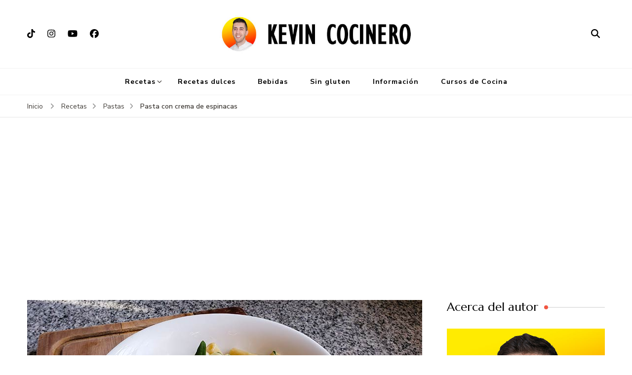

--- FILE ---
content_type: text/html; charset=UTF-8
request_url: https://kevincocinero.com/pasta-con-crema-de-espinacas/
body_size: 25836
content:
    <!DOCTYPE html>
    <html lang="es-AR">
    <head  >
	    <meta charset="UTF-8">
    <meta name="viewport" content="width=device-width, initial-scale=1">
    <link rel="profile" href="http://gmpg.org/xfn/11">
    <meta name='robots' content='index, follow, max-image-preview:large, max-snippet:-1, max-video-preview:-1' />

	<!-- This site is optimized with the Yoast SEO plugin v25.7 - https://yoast.com/wordpress/plugins/seo/ -->
	<title>Pasta con crema de espinacas - Kevin Cocinero</title>
	<meta name="description" content="Te enseño a preparar pasta con crema de espinacas en pocos paso y de forma rápida y simple. Cocina apta para todos." />
	<link rel="canonical" href="https://kevincocinero.com/pasta-con-crema-de-espinacas/" />
	<meta property="og:locale" content="es_ES" />
	<meta property="og:type" content="article" />
	<meta property="og:title" content="Pasta con crema de espinacas - Kevin Cocinero" />
	<meta property="og:description" content="Te enseño a preparar pasta con crema de espinacas en pocos paso y de forma rápida y simple. Cocina apta para todos." />
	<meta property="og:url" content="https://kevincocinero.com/pasta-con-crema-de-espinacas/" />
	<meta property="og:site_name" content="Kevin Cocinero" />
	<meta property="article:published_time" content="2022-10-23T02:26:17+00:00" />
	<meta property="article:modified_time" content="2024-08-15T23:58:53+00:00" />
	<meta property="og:image" content="https://kevincocinero.com/wp-content/uploads/2022/10/pasta-crema-espinaca.jpg" />
	<meta property="og:image:width" content="800" />
	<meta property="og:image:height" content="450" />
	<meta property="og:image:type" content="image/jpeg" />
	<meta name="author" content="Kevin Beron" />
	<meta name="twitter:card" content="summary_large_image" />
	<meta name="twitter:label1" content="Escrito por" />
	<meta name="twitter:data1" content="Kevin Beron" />
	<meta name="twitter:label2" content="Tiempo de lectura" />
	<meta name="twitter:data2" content="3 minutos" />
	<!-- / Yoast SEO plugin. -->


<link rel='dns-prefetch' href='//fonts.googleapis.com' />
<link rel="alternate" type="application/rss+xml" title="Kevin Cocinero &raquo; Feed" href="https://kevincocinero.com/feed/" />
<link rel="alternate" type="application/rss+xml" title="Kevin Cocinero &raquo; RSS de los comentarios" href="https://kevincocinero.com/comments/feed/" />
<link rel="alternate" title="oEmbed (JSON)" type="application/json+oembed" href="https://kevincocinero.com/wp-json/oembed/1.0/embed?url=https%3A%2F%2Fkevincocinero.com%2Fpasta-con-crema-de-espinacas%2F" />
<link rel="alternate" title="oEmbed (XML)" type="text/xml+oembed" href="https://kevincocinero.com/wp-json/oembed/1.0/embed?url=https%3A%2F%2Fkevincocinero.com%2Fpasta-con-crema-de-espinacas%2F&#038;format=xml" />
<style id='wp-img-auto-sizes-contain-inline-css' type='text/css'>
img:is([sizes=auto i],[sizes^="auto," i]){contain-intrinsic-size:3000px 1500px}
/*# sourceURL=wp-img-auto-sizes-contain-inline-css */
</style>
<style id='wp-emoji-styles-inline-css' type='text/css'>

	img.wp-smiley, img.emoji {
		display: inline !important;
		border: none !important;
		box-shadow: none !important;
		height: 1em !important;
		width: 1em !important;
		margin: 0 0.07em !important;
		vertical-align: -0.1em !important;
		background: none !important;
		padding: 0 !important;
	}
/*# sourceURL=wp-emoji-styles-inline-css */
</style>
<link rel='stylesheet' id='wp-block-library-css' href='https://kevincocinero.com/wp-includes/css/dist/block-library/style.min.css?ver=6.9' type='text/css' media='all' />
<style id='wp-block-group-inline-css' type='text/css'>
.wp-block-group{box-sizing:border-box}:where(.wp-block-group.wp-block-group-is-layout-constrained){position:relative}
/*# sourceURL=https://kevincocinero.com/wp-includes/blocks/group/style.min.css */
</style>
<style id='wp-block-social-links-inline-css' type='text/css'>
.wp-block-social-links{background:none;box-sizing:border-box;margin-left:0;padding-left:0;padding-right:0;text-indent:0}.wp-block-social-links .wp-social-link a,.wp-block-social-links .wp-social-link a:hover{border-bottom:0;box-shadow:none;text-decoration:none}.wp-block-social-links .wp-social-link svg{height:1em;width:1em}.wp-block-social-links .wp-social-link span:not(.screen-reader-text){font-size:.65em;margin-left:.5em;margin-right:.5em}.wp-block-social-links.has-small-icon-size{font-size:16px}.wp-block-social-links,.wp-block-social-links.has-normal-icon-size{font-size:24px}.wp-block-social-links.has-large-icon-size{font-size:36px}.wp-block-social-links.has-huge-icon-size{font-size:48px}.wp-block-social-links.aligncenter{display:flex;justify-content:center}.wp-block-social-links.alignright{justify-content:flex-end}.wp-block-social-link{border-radius:9999px;display:block}@media not (prefers-reduced-motion){.wp-block-social-link{transition:transform .1s ease}}.wp-block-social-link{height:auto}.wp-block-social-link a{align-items:center;display:flex;line-height:0}.wp-block-social-link:hover{transform:scale(1.1)}.wp-block-social-links .wp-block-social-link.wp-social-link{display:inline-block;margin:0;padding:0}.wp-block-social-links .wp-block-social-link.wp-social-link .wp-block-social-link-anchor,.wp-block-social-links .wp-block-social-link.wp-social-link .wp-block-social-link-anchor svg,.wp-block-social-links .wp-block-social-link.wp-social-link .wp-block-social-link-anchor:active,.wp-block-social-links .wp-block-social-link.wp-social-link .wp-block-social-link-anchor:hover,.wp-block-social-links .wp-block-social-link.wp-social-link .wp-block-social-link-anchor:visited{color:currentColor;fill:currentColor}:where(.wp-block-social-links:not(.is-style-logos-only)) .wp-social-link{background-color:#f0f0f0;color:#444}:where(.wp-block-social-links:not(.is-style-logos-only)) .wp-social-link-amazon{background-color:#f90;color:#fff}:where(.wp-block-social-links:not(.is-style-logos-only)) .wp-social-link-bandcamp{background-color:#1ea0c3;color:#fff}:where(.wp-block-social-links:not(.is-style-logos-only)) .wp-social-link-behance{background-color:#0757fe;color:#fff}:where(.wp-block-social-links:not(.is-style-logos-only)) .wp-social-link-bluesky{background-color:#0a7aff;color:#fff}:where(.wp-block-social-links:not(.is-style-logos-only)) .wp-social-link-codepen{background-color:#1e1f26;color:#fff}:where(.wp-block-social-links:not(.is-style-logos-only)) .wp-social-link-deviantart{background-color:#02e49b;color:#fff}:where(.wp-block-social-links:not(.is-style-logos-only)) .wp-social-link-discord{background-color:#5865f2;color:#fff}:where(.wp-block-social-links:not(.is-style-logos-only)) .wp-social-link-dribbble{background-color:#e94c89;color:#fff}:where(.wp-block-social-links:not(.is-style-logos-only)) .wp-social-link-dropbox{background-color:#4280ff;color:#fff}:where(.wp-block-social-links:not(.is-style-logos-only)) .wp-social-link-etsy{background-color:#f45800;color:#fff}:where(.wp-block-social-links:not(.is-style-logos-only)) .wp-social-link-facebook{background-color:#0866ff;color:#fff}:where(.wp-block-social-links:not(.is-style-logos-only)) .wp-social-link-fivehundredpx{background-color:#000;color:#fff}:where(.wp-block-social-links:not(.is-style-logos-only)) .wp-social-link-flickr{background-color:#0461dd;color:#fff}:where(.wp-block-social-links:not(.is-style-logos-only)) .wp-social-link-foursquare{background-color:#e65678;color:#fff}:where(.wp-block-social-links:not(.is-style-logos-only)) .wp-social-link-github{background-color:#24292d;color:#fff}:where(.wp-block-social-links:not(.is-style-logos-only)) .wp-social-link-goodreads{background-color:#eceadd;color:#382110}:where(.wp-block-social-links:not(.is-style-logos-only)) .wp-social-link-google{background-color:#ea4434;color:#fff}:where(.wp-block-social-links:not(.is-style-logos-only)) .wp-social-link-gravatar{background-color:#1d4fc4;color:#fff}:where(.wp-block-social-links:not(.is-style-logos-only)) .wp-social-link-instagram{background-color:#f00075;color:#fff}:where(.wp-block-social-links:not(.is-style-logos-only)) .wp-social-link-lastfm{background-color:#e21b24;color:#fff}:where(.wp-block-social-links:not(.is-style-logos-only)) .wp-social-link-linkedin{background-color:#0d66c2;color:#fff}:where(.wp-block-social-links:not(.is-style-logos-only)) .wp-social-link-mastodon{background-color:#3288d4;color:#fff}:where(.wp-block-social-links:not(.is-style-logos-only)) .wp-social-link-medium{background-color:#000;color:#fff}:where(.wp-block-social-links:not(.is-style-logos-only)) .wp-social-link-meetup{background-color:#f6405f;color:#fff}:where(.wp-block-social-links:not(.is-style-logos-only)) .wp-social-link-patreon{background-color:#000;color:#fff}:where(.wp-block-social-links:not(.is-style-logos-only)) .wp-social-link-pinterest{background-color:#e60122;color:#fff}:where(.wp-block-social-links:not(.is-style-logos-only)) .wp-social-link-pocket{background-color:#ef4155;color:#fff}:where(.wp-block-social-links:not(.is-style-logos-only)) .wp-social-link-reddit{background-color:#ff4500;color:#fff}:where(.wp-block-social-links:not(.is-style-logos-only)) .wp-social-link-skype{background-color:#0478d7;color:#fff}:where(.wp-block-social-links:not(.is-style-logos-only)) .wp-social-link-snapchat{background-color:#fefc00;color:#fff;stroke:#000}:where(.wp-block-social-links:not(.is-style-logos-only)) .wp-social-link-soundcloud{background-color:#ff5600;color:#fff}:where(.wp-block-social-links:not(.is-style-logos-only)) .wp-social-link-spotify{background-color:#1bd760;color:#fff}:where(.wp-block-social-links:not(.is-style-logos-only)) .wp-social-link-telegram{background-color:#2aabee;color:#fff}:where(.wp-block-social-links:not(.is-style-logos-only)) .wp-social-link-threads{background-color:#000;color:#fff}:where(.wp-block-social-links:not(.is-style-logos-only)) .wp-social-link-tiktok{background-color:#000;color:#fff}:where(.wp-block-social-links:not(.is-style-logos-only)) .wp-social-link-tumblr{background-color:#011835;color:#fff}:where(.wp-block-social-links:not(.is-style-logos-only)) .wp-social-link-twitch{background-color:#6440a4;color:#fff}:where(.wp-block-social-links:not(.is-style-logos-only)) .wp-social-link-twitter{background-color:#1da1f2;color:#fff}:where(.wp-block-social-links:not(.is-style-logos-only)) .wp-social-link-vimeo{background-color:#1eb7ea;color:#fff}:where(.wp-block-social-links:not(.is-style-logos-only)) .wp-social-link-vk{background-color:#4680c2;color:#fff}:where(.wp-block-social-links:not(.is-style-logos-only)) .wp-social-link-wordpress{background-color:#3499cd;color:#fff}:where(.wp-block-social-links:not(.is-style-logos-only)) .wp-social-link-whatsapp{background-color:#25d366;color:#fff}:where(.wp-block-social-links:not(.is-style-logos-only)) .wp-social-link-x{background-color:#000;color:#fff}:where(.wp-block-social-links:not(.is-style-logos-only)) .wp-social-link-yelp{background-color:#d32422;color:#fff}:where(.wp-block-social-links:not(.is-style-logos-only)) .wp-social-link-youtube{background-color:red;color:#fff}:where(.wp-block-social-links.is-style-logos-only) .wp-social-link{background:none}:where(.wp-block-social-links.is-style-logos-only) .wp-social-link svg{height:1.25em;width:1.25em}:where(.wp-block-social-links.is-style-logos-only) .wp-social-link-amazon{color:#f90}:where(.wp-block-social-links.is-style-logos-only) .wp-social-link-bandcamp{color:#1ea0c3}:where(.wp-block-social-links.is-style-logos-only) .wp-social-link-behance{color:#0757fe}:where(.wp-block-social-links.is-style-logos-only) .wp-social-link-bluesky{color:#0a7aff}:where(.wp-block-social-links.is-style-logos-only) .wp-social-link-codepen{color:#1e1f26}:where(.wp-block-social-links.is-style-logos-only) .wp-social-link-deviantart{color:#02e49b}:where(.wp-block-social-links.is-style-logos-only) .wp-social-link-discord{color:#5865f2}:where(.wp-block-social-links.is-style-logos-only) .wp-social-link-dribbble{color:#e94c89}:where(.wp-block-social-links.is-style-logos-only) .wp-social-link-dropbox{color:#4280ff}:where(.wp-block-social-links.is-style-logos-only) .wp-social-link-etsy{color:#f45800}:where(.wp-block-social-links.is-style-logos-only) .wp-social-link-facebook{color:#0866ff}:where(.wp-block-social-links.is-style-logos-only) .wp-social-link-fivehundredpx{color:#000}:where(.wp-block-social-links.is-style-logos-only) .wp-social-link-flickr{color:#0461dd}:where(.wp-block-social-links.is-style-logos-only) .wp-social-link-foursquare{color:#e65678}:where(.wp-block-social-links.is-style-logos-only) .wp-social-link-github{color:#24292d}:where(.wp-block-social-links.is-style-logos-only) .wp-social-link-goodreads{color:#382110}:where(.wp-block-social-links.is-style-logos-only) .wp-social-link-google{color:#ea4434}:where(.wp-block-social-links.is-style-logos-only) .wp-social-link-gravatar{color:#1d4fc4}:where(.wp-block-social-links.is-style-logos-only) .wp-social-link-instagram{color:#f00075}:where(.wp-block-social-links.is-style-logos-only) .wp-social-link-lastfm{color:#e21b24}:where(.wp-block-social-links.is-style-logos-only) .wp-social-link-linkedin{color:#0d66c2}:where(.wp-block-social-links.is-style-logos-only) .wp-social-link-mastodon{color:#3288d4}:where(.wp-block-social-links.is-style-logos-only) .wp-social-link-medium{color:#000}:where(.wp-block-social-links.is-style-logos-only) .wp-social-link-meetup{color:#f6405f}:where(.wp-block-social-links.is-style-logos-only) .wp-social-link-patreon{color:#000}:where(.wp-block-social-links.is-style-logos-only) .wp-social-link-pinterest{color:#e60122}:where(.wp-block-social-links.is-style-logos-only) .wp-social-link-pocket{color:#ef4155}:where(.wp-block-social-links.is-style-logos-only) .wp-social-link-reddit{color:#ff4500}:where(.wp-block-social-links.is-style-logos-only) .wp-social-link-skype{color:#0478d7}:where(.wp-block-social-links.is-style-logos-only) .wp-social-link-snapchat{color:#fff;stroke:#000}:where(.wp-block-social-links.is-style-logos-only) .wp-social-link-soundcloud{color:#ff5600}:where(.wp-block-social-links.is-style-logos-only) .wp-social-link-spotify{color:#1bd760}:where(.wp-block-social-links.is-style-logos-only) .wp-social-link-telegram{color:#2aabee}:where(.wp-block-social-links.is-style-logos-only) .wp-social-link-threads{color:#000}:where(.wp-block-social-links.is-style-logos-only) .wp-social-link-tiktok{color:#000}:where(.wp-block-social-links.is-style-logos-only) .wp-social-link-tumblr{color:#011835}:where(.wp-block-social-links.is-style-logos-only) .wp-social-link-twitch{color:#6440a4}:where(.wp-block-social-links.is-style-logos-only) .wp-social-link-twitter{color:#1da1f2}:where(.wp-block-social-links.is-style-logos-only) .wp-social-link-vimeo{color:#1eb7ea}:where(.wp-block-social-links.is-style-logos-only) .wp-social-link-vk{color:#4680c2}:where(.wp-block-social-links.is-style-logos-only) .wp-social-link-whatsapp{color:#25d366}:where(.wp-block-social-links.is-style-logos-only) .wp-social-link-wordpress{color:#3499cd}:where(.wp-block-social-links.is-style-logos-only) .wp-social-link-x{color:#000}:where(.wp-block-social-links.is-style-logos-only) .wp-social-link-yelp{color:#d32422}:where(.wp-block-social-links.is-style-logos-only) .wp-social-link-youtube{color:red}.wp-block-social-links.is-style-pill-shape .wp-social-link{width:auto}:root :where(.wp-block-social-links .wp-social-link a){padding:.25em}:root :where(.wp-block-social-links.is-style-logos-only .wp-social-link a){padding:0}:root :where(.wp-block-social-links.is-style-pill-shape .wp-social-link a){padding-left:.6666666667em;padding-right:.6666666667em}.wp-block-social-links:not(.has-icon-color):not(.has-icon-background-color) .wp-social-link-snapchat .wp-block-social-link-label{color:#000}
/*# sourceURL=https://kevincocinero.com/wp-includes/blocks/social-links/style.min.css */
</style>
<style id='global-styles-inline-css' type='text/css'>
:root{--wp--preset--aspect-ratio--square: 1;--wp--preset--aspect-ratio--4-3: 4/3;--wp--preset--aspect-ratio--3-4: 3/4;--wp--preset--aspect-ratio--3-2: 3/2;--wp--preset--aspect-ratio--2-3: 2/3;--wp--preset--aspect-ratio--16-9: 16/9;--wp--preset--aspect-ratio--9-16: 9/16;--wp--preset--color--black: #000000;--wp--preset--color--cyan-bluish-gray: #abb8c3;--wp--preset--color--white: #ffffff;--wp--preset--color--pale-pink: #f78da7;--wp--preset--color--vivid-red: #cf2e2e;--wp--preset--color--luminous-vivid-orange: #ff6900;--wp--preset--color--luminous-vivid-amber: #fcb900;--wp--preset--color--light-green-cyan: #7bdcb5;--wp--preset--color--vivid-green-cyan: #00d084;--wp--preset--color--pale-cyan-blue: #8ed1fc;--wp--preset--color--vivid-cyan-blue: #0693e3;--wp--preset--color--vivid-purple: #9b51e0;--wp--preset--gradient--vivid-cyan-blue-to-vivid-purple: linear-gradient(135deg,rgb(6,147,227) 0%,rgb(155,81,224) 100%);--wp--preset--gradient--light-green-cyan-to-vivid-green-cyan: linear-gradient(135deg,rgb(122,220,180) 0%,rgb(0,208,130) 100%);--wp--preset--gradient--luminous-vivid-amber-to-luminous-vivid-orange: linear-gradient(135deg,rgb(252,185,0) 0%,rgb(255,105,0) 100%);--wp--preset--gradient--luminous-vivid-orange-to-vivid-red: linear-gradient(135deg,rgb(255,105,0) 0%,rgb(207,46,46) 100%);--wp--preset--gradient--very-light-gray-to-cyan-bluish-gray: linear-gradient(135deg,rgb(238,238,238) 0%,rgb(169,184,195) 100%);--wp--preset--gradient--cool-to-warm-spectrum: linear-gradient(135deg,rgb(74,234,220) 0%,rgb(151,120,209) 20%,rgb(207,42,186) 40%,rgb(238,44,130) 60%,rgb(251,105,98) 80%,rgb(254,248,76) 100%);--wp--preset--gradient--blush-light-purple: linear-gradient(135deg,rgb(255,206,236) 0%,rgb(152,150,240) 100%);--wp--preset--gradient--blush-bordeaux: linear-gradient(135deg,rgb(254,205,165) 0%,rgb(254,45,45) 50%,rgb(107,0,62) 100%);--wp--preset--gradient--luminous-dusk: linear-gradient(135deg,rgb(255,203,112) 0%,rgb(199,81,192) 50%,rgb(65,88,208) 100%);--wp--preset--gradient--pale-ocean: linear-gradient(135deg,rgb(255,245,203) 0%,rgb(182,227,212) 50%,rgb(51,167,181) 100%);--wp--preset--gradient--electric-grass: linear-gradient(135deg,rgb(202,248,128) 0%,rgb(113,206,126) 100%);--wp--preset--gradient--midnight: linear-gradient(135deg,rgb(2,3,129) 0%,rgb(40,116,252) 100%);--wp--preset--font-size--small: 13px;--wp--preset--font-size--medium: 20px;--wp--preset--font-size--large: 36px;--wp--preset--font-size--x-large: 42px;--wp--preset--spacing--20: 0.44rem;--wp--preset--spacing--30: 0.67rem;--wp--preset--spacing--40: 1rem;--wp--preset--spacing--50: 1.5rem;--wp--preset--spacing--60: 2.25rem;--wp--preset--spacing--70: 3.38rem;--wp--preset--spacing--80: 5.06rem;--wp--preset--shadow--natural: 6px 6px 9px rgba(0, 0, 0, 0.2);--wp--preset--shadow--deep: 12px 12px 50px rgba(0, 0, 0, 0.4);--wp--preset--shadow--sharp: 6px 6px 0px rgba(0, 0, 0, 0.2);--wp--preset--shadow--outlined: 6px 6px 0px -3px rgb(255, 255, 255), 6px 6px rgb(0, 0, 0);--wp--preset--shadow--crisp: 6px 6px 0px rgb(0, 0, 0);}:where(.is-layout-flex){gap: 0.5em;}:where(.is-layout-grid){gap: 0.5em;}body .is-layout-flex{display: flex;}.is-layout-flex{flex-wrap: wrap;align-items: center;}.is-layout-flex > :is(*, div){margin: 0;}body .is-layout-grid{display: grid;}.is-layout-grid > :is(*, div){margin: 0;}:where(.wp-block-columns.is-layout-flex){gap: 2em;}:where(.wp-block-columns.is-layout-grid){gap: 2em;}:where(.wp-block-post-template.is-layout-flex){gap: 1.25em;}:where(.wp-block-post-template.is-layout-grid){gap: 1.25em;}.has-black-color{color: var(--wp--preset--color--black) !important;}.has-cyan-bluish-gray-color{color: var(--wp--preset--color--cyan-bluish-gray) !important;}.has-white-color{color: var(--wp--preset--color--white) !important;}.has-pale-pink-color{color: var(--wp--preset--color--pale-pink) !important;}.has-vivid-red-color{color: var(--wp--preset--color--vivid-red) !important;}.has-luminous-vivid-orange-color{color: var(--wp--preset--color--luminous-vivid-orange) !important;}.has-luminous-vivid-amber-color{color: var(--wp--preset--color--luminous-vivid-amber) !important;}.has-light-green-cyan-color{color: var(--wp--preset--color--light-green-cyan) !important;}.has-vivid-green-cyan-color{color: var(--wp--preset--color--vivid-green-cyan) !important;}.has-pale-cyan-blue-color{color: var(--wp--preset--color--pale-cyan-blue) !important;}.has-vivid-cyan-blue-color{color: var(--wp--preset--color--vivid-cyan-blue) !important;}.has-vivid-purple-color{color: var(--wp--preset--color--vivid-purple) !important;}.has-black-background-color{background-color: var(--wp--preset--color--black) !important;}.has-cyan-bluish-gray-background-color{background-color: var(--wp--preset--color--cyan-bluish-gray) !important;}.has-white-background-color{background-color: var(--wp--preset--color--white) !important;}.has-pale-pink-background-color{background-color: var(--wp--preset--color--pale-pink) !important;}.has-vivid-red-background-color{background-color: var(--wp--preset--color--vivid-red) !important;}.has-luminous-vivid-orange-background-color{background-color: var(--wp--preset--color--luminous-vivid-orange) !important;}.has-luminous-vivid-amber-background-color{background-color: var(--wp--preset--color--luminous-vivid-amber) !important;}.has-light-green-cyan-background-color{background-color: var(--wp--preset--color--light-green-cyan) !important;}.has-vivid-green-cyan-background-color{background-color: var(--wp--preset--color--vivid-green-cyan) !important;}.has-pale-cyan-blue-background-color{background-color: var(--wp--preset--color--pale-cyan-blue) !important;}.has-vivid-cyan-blue-background-color{background-color: var(--wp--preset--color--vivid-cyan-blue) !important;}.has-vivid-purple-background-color{background-color: var(--wp--preset--color--vivid-purple) !important;}.has-black-border-color{border-color: var(--wp--preset--color--black) !important;}.has-cyan-bluish-gray-border-color{border-color: var(--wp--preset--color--cyan-bluish-gray) !important;}.has-white-border-color{border-color: var(--wp--preset--color--white) !important;}.has-pale-pink-border-color{border-color: var(--wp--preset--color--pale-pink) !important;}.has-vivid-red-border-color{border-color: var(--wp--preset--color--vivid-red) !important;}.has-luminous-vivid-orange-border-color{border-color: var(--wp--preset--color--luminous-vivid-orange) !important;}.has-luminous-vivid-amber-border-color{border-color: var(--wp--preset--color--luminous-vivid-amber) !important;}.has-light-green-cyan-border-color{border-color: var(--wp--preset--color--light-green-cyan) !important;}.has-vivid-green-cyan-border-color{border-color: var(--wp--preset--color--vivid-green-cyan) !important;}.has-pale-cyan-blue-border-color{border-color: var(--wp--preset--color--pale-cyan-blue) !important;}.has-vivid-cyan-blue-border-color{border-color: var(--wp--preset--color--vivid-cyan-blue) !important;}.has-vivid-purple-border-color{border-color: var(--wp--preset--color--vivid-purple) !important;}.has-vivid-cyan-blue-to-vivid-purple-gradient-background{background: var(--wp--preset--gradient--vivid-cyan-blue-to-vivid-purple) !important;}.has-light-green-cyan-to-vivid-green-cyan-gradient-background{background: var(--wp--preset--gradient--light-green-cyan-to-vivid-green-cyan) !important;}.has-luminous-vivid-amber-to-luminous-vivid-orange-gradient-background{background: var(--wp--preset--gradient--luminous-vivid-amber-to-luminous-vivid-orange) !important;}.has-luminous-vivid-orange-to-vivid-red-gradient-background{background: var(--wp--preset--gradient--luminous-vivid-orange-to-vivid-red) !important;}.has-very-light-gray-to-cyan-bluish-gray-gradient-background{background: var(--wp--preset--gradient--very-light-gray-to-cyan-bluish-gray) !important;}.has-cool-to-warm-spectrum-gradient-background{background: var(--wp--preset--gradient--cool-to-warm-spectrum) !important;}.has-blush-light-purple-gradient-background{background: var(--wp--preset--gradient--blush-light-purple) !important;}.has-blush-bordeaux-gradient-background{background: var(--wp--preset--gradient--blush-bordeaux) !important;}.has-luminous-dusk-gradient-background{background: var(--wp--preset--gradient--luminous-dusk) !important;}.has-pale-ocean-gradient-background{background: var(--wp--preset--gradient--pale-ocean) !important;}.has-electric-grass-gradient-background{background: var(--wp--preset--gradient--electric-grass) !important;}.has-midnight-gradient-background{background: var(--wp--preset--gradient--midnight) !important;}.has-small-font-size{font-size: var(--wp--preset--font-size--small) !important;}.has-medium-font-size{font-size: var(--wp--preset--font-size--medium) !important;}.has-large-font-size{font-size: var(--wp--preset--font-size--large) !important;}.has-x-large-font-size{font-size: var(--wp--preset--font-size--x-large) !important;}
/*# sourceURL=global-styles-inline-css */
</style>

<style id='classic-theme-styles-inline-css' type='text/css'>
/*! This file is auto-generated */
.wp-block-button__link{color:#fff;background-color:#32373c;border-radius:9999px;box-shadow:none;text-decoration:none;padding:calc(.667em + 2px) calc(1.333em + 2px);font-size:1.125em}.wp-block-file__button{background:#32373c;color:#fff;text-decoration:none}
/*# sourceURL=/wp-includes/css/classic-themes.min.css */
</style>
<link rel='stylesheet' id='blossomthemes-toolkit-css' href='https://kevincocinero.com/wp-content/plugins/blossomthemes-toolkit/public/css/blossomthemes-toolkit-public.min.css?ver=2.2.7' type='text/css' media='all' />
<link rel='stylesheet' id='contact-form-7-css' href='https://kevincocinero.com/wp-content/plugins/contact-form-7/includes/css/styles.css?ver=6.1.1' type='text/css' media='all' />
<link rel='stylesheet' id='yasrcss-css' href='https://kevincocinero.com/wp-content/plugins/yet-another-stars-rating/includes/css/yasr.css?ver=3.4.15' type='text/css' media='all' />
<style id='yasrcss-inline-css' type='text/css'>

            .yasr-star-rating {
                background-image: url('https://kevincocinero.com/wp-content/plugins/yet-another-stars-rating/includes/img/star_2.svg');
            }
            .yasr-star-rating .yasr-star-value {
                background: url('https://kevincocinero.com/wp-content/plugins/yet-another-stars-rating/includes/img/star_3.svg') ;
            }
/*# sourceURL=yasrcss-inline-css */
</style>
<link rel='stylesheet' id='owl-carousel-css' href='https://kevincocinero.com/wp-content/themes/blossom-recipe/css/owl.carousel.min.css?ver=2.3.4' type='text/css' media='all' />
<link rel='stylesheet' id='animate-css' href='https://kevincocinero.com/wp-content/themes/blossom-recipe/css/animate.min.css?ver=3.5.2' type='text/css' media='all' />
<link rel='stylesheet' id='blossom-recipe-google-fonts-css' href='https://fonts.googleapis.com/css?family=Nunito+Sans%3A300%2C300i%2C400%2C400i%2C600%2C600i%2C700%2C700i%2C800%2C800i%7CMarcellus%3A&#038;subset=latin%2Clatin-ext' type='text/css' media='all' />
<link rel='stylesheet' id='blossom-recipe-css' href='https://kevincocinero.com/wp-content/themes/blossom-recipe/style.css?ver=1.3.0' type='text/css' media='all' />
<script type="text/javascript" src="https://kevincocinero.com/wp-includes/js/jquery/jquery.min.js?ver=3.7.1" id="jquery-core-js"></script>
<script type="text/javascript" src="https://kevincocinero.com/wp-includes/js/jquery/jquery-migrate.min.js?ver=3.4.1" id="jquery-migrate-js"></script>
<link rel="https://api.w.org/" href="https://kevincocinero.com/wp-json/" /><link rel="alternate" title="JSON" type="application/json" href="https://kevincocinero.com/wp-json/wp/v2/posts/1267" /><link rel="EditURI" type="application/rsd+xml" title="RSD" href="https://kevincocinero.com/xmlrpc.php?rsd" />
<meta name="generator" content="WordPress 6.9" />
<link rel='shortlink' href='https://kevincocinero.com/?p=1267' />
		<!-- Custom Logo: hide header text -->
		<style id="custom-logo-css" type="text/css">
			.site-title, .site-description {
				position: absolute;
				clip-path: inset(50%);
			}
		</style>
		<!-- HFCM by 99 Robots - Snippet # 1: Analytics -->
<!-- Global site tag (gtag.js) - Google Analytics -->
<script async src="https://www.googletagmanager.com/gtag/js?id=G-SPYJLQHBN9"></script>
<script>
  window.dataLayer = window.dataLayer || [];
  function gtag(){dataLayer.push(arguments);}
  gtag('js', new Date());

  gtag('config', 'G-SPYJLQHBN9');
</script>
<!-- /end HFCM by 99 Robots -->
<!-- HFCM by 99 Robots - Snippet # 2: adsense -->
<script async src="https://pagead2.googlesyndication.com/pagead/js/adsbygoogle.js?client=ca-pub-8248479536185850"
     crossorigin="anonymous"></script>
<!-- /end HFCM by 99 Robots -->
<meta name="generator" content="Elementor 3.31.2; features: additional_custom_breakpoints, e_element_cache; settings: css_print_method-external, google_font-enabled, font_display-swap">


<script type="application/ld+json" class="saswp-schema-markup-output">
[{"@context":"https:\/\/schema.org\/","@type":"VideoObject","@id":"https:\/\/kevincocinero.com\/pasta-con-crema-de-espinacas\/#videoobject","url":"https:\/\/kevincocinero.com\/pasta-con-crema-de-espinacas\/","headline":"Pasta con crema de espinacas","datePublished":"2022-10-22T23:26:17-03:00","dateModified":"2024-08-15T20:58:53-03:00","description":"Te ense\u00f1o a preparar pasta con crema de espinacas en pocos paso y de forma r\u00e1pida y simple. Cocina apta para todos.","transcript":"Hola a todos, hoy vamos a preparar pasta con crema de espinacas,\u00a0una receta simple pero con buen sabor. Una de las ventajas principales de este plato es que es f\u00e1cil de hacer y lo podemos cocinar en aproximadamente 10 minutos, de principio a fin. La crema de espinacas la vamos a realizar al mismo tiempo que los fideos, por lo tanto el plato tardar\u00e1 el tiempo que lleve cocinarse la pasta. Te invito a que cocines esta receta que es super sencilla y te aseguro que, como muchas recetas con pasta, te va a sacar de un apuro un d\u00eda que no tengas mucho tiempo de cocinar, adem\u00e1s de ser riqu\u00edsima.  Ingredientes     \t120 grs de pasta   \tHojas de espinaca a gusto   \t1 cucharada de crema de leche   \tQueso mozzarella   \tSal, pimienta    C\u00f3mo hacer pasta con crema de espinaca    Receta paso a paso     \tEn una olla con agua hirviendo y sal gruesa vamos a poner la pasta que nosotros nos guste, en mi caso voy a utilizar penne rigate.   \tMientras tanto tengo un pu\u00f1ado de espinaca verde de Nueva Zelanda (ese es el nombre de la variedad, puedes utilizar cualquier tipo de espinacas), la vamos a cortar en pedacitos no muy chiquitos, acu\u00e9rdate que la espinaca cuando la cocinamos se va a achicar m\u00e1s.   \tEn una sart\u00e9n un chorrito de aceite de oliva ponemos a cocinar la espinaca, le agregamos sal y pimienta.   \tEl paso siguiente es agregar un chorrito apenitas de agua de cocci\u00f3n y ahora s\u00ed vamos con una cucharada de crema.\u00a0 Lo cocinamos a fuego medio-bajo y el mismo calor va a hacer que la crema se derrita y se integre bien con la espinaca. Va a empezar a tomar un color medio verdoso.   \tPara cuando la crema romper hervor la pasta deber\u00eda estar ya casi lista, as\u00ed que vamos a agregar un poquitito m\u00e1s de la agua y cocci\u00f3n escurrimos la pasta y la agregamos a la sart\u00e9n.\u00a0Mezclamos bien con la crema para que se impregne la pasta y \u00e9sta pueda tomar el sabor de la crema.   \tAhora vamos con el ingrediente final, queso muzzarella en trozos. Lo agregamos a la sart\u00e9n mezclamos un poquitito m\u00e1s y ya estamos listo para servir.    Te felicito, preparaste tremenda pasta con crema de espinacas, una comida riqu\u00edsima que te recomiendo que pruebes, as\u00ed bien calentita. Yo la decor\u00e9 con una hojita de espinaca y con el queso todo derretido queda un espect\u00e1culo.  Explorando variantes de la crema  La identidad de este plato se basa enteramente en la crema que acompa\u00f1a a la pasta, y \u00e9sta misma se puede ajustar dependiendo de los gustos del cocinero.    Por ejemplo, la espinaca se puede procesar f\u00e1cil y r\u00e1pidamente con una licuadora de mano para obtener una crema m\u00e1s homog\u00e9nea. Tambi\u00e9n se puede hacer uso de distintas hojas verdes, como la acelga o el perejil, para combinar sabores y brindarle un gusto m\u00e1s complejo.    Si la crema queda muy l\u00edquida para tu gusto, la puedes dejar cocinando a fuego bajo, revolviendo constantemente para reducir el contenido l\u00edquido y lograr un mayor espesor. Recuerda siempre de probar la comida con una peque\u00f1a cuchara para ajustar los niveles de sal y pimienta a gusto. A veces creemos que hemos agregado suficiente sal, y luego de servir la comida a la mesa nos damos cuenta que ha faltado un poco m\u00e1s.","name":"Pasta con crema de espinacas","uploadDate":"2022-10-22T23:26:17-03:00","thumbnailUrl":"https:\/\/kevincocinero.com\/wp-content\/uploads\/2022\/10\/pasta-crema-espinaca-150x150.jpg","author":{"@type":"Person","name":"Kevin Beron","url":"https:\/\/kevincocinero.com\/author\/kevin\/","sameAs":["https:\/\/kevincocinero.com"]},"contentUrl":"https:\/\/www.youtube.com\/embed\/GoQvrWDHRHU","embedUrl":"https:\/\/www.youtube.com\/embed\/GoQvrWDHRHU"},

{"@context":"https:\/\/schema.org\/","@type":"Recipe","@id":"https:\/\/kevincocinero.com\/pasta-con-crema-de-espinacas\/#recipe","url":"https:\/\/kevincocinero.com\/pasta-con-crema-de-espinacas\/","name":"Pasta con crema de espinacas","description":"Hola a todos, hoy vamos a preparar pasta con crema de espinacas,\u00a0una receta simple pero con buen sabor. Una de las ventajas principales de este plato es que es f\u00e1cil de hacerly lo podemos cocinar en aproximadamente 10 minutos, de principio a fin. La crema de espinacas la vamos a realizar al mismo tiempo que los fideos, por lo tanto el plato tardar\u00e1 el tiempo que lleve cocinarse la pasta. Te invito a que cocines esta receta que es super sencilla y te aseguro que te va a sacar de un apuro un d\u00eda que no tengas mucho tiempo de","prepTime":"PT10M","cookTime":"PT30M","totalTime":"PT40M","keywords":"Pasta con crema de espinacas","recipeYield":"4","recipeCategory":"Pastas","recipeCuisine":"Argentina","recipeIngredient":["120 grs de pasta","Hojas de espinaca a gusto","1 cucharada de crema de leche","Queso mozzarella","Sal, pimienta",""],"recipeInstructions":[{"@type":"HowToStep","text":"En una olla con agua hirviendo y sal gruesa vamos a poner la pasta que nosotros nos guste, en mi caso voy a utilizar penne rigate."},{"@type":"HowToStep","text":"Mientras tanto tengo un pu\u00f1ado de espinaca verde de Nueva Zelanda (ese es el nombre de la variedad, puedes utilizar cualquier tipo de espinacas), la vamos a cortar en pedacitos no muy chiquitos, acu\u00e9rdate que la espinaca cuando la cocinamos se va a achicar m\u00e1s."},{"@type":"HowToStep","text":"En una sart\u00e9n un chorrito de aceite de oliva ponemos a cocinar la espinaca, le agregamos sal y pimienta."},{"@type":"HowToStep","text":"El paso siguiente es agregar un chorrito apenitas de agua de cocci\u00f3n y ahora s\u00ed vamos con una cucharada de crema.\u00a0 Lo cocinamos a fuego medio-bajo y el mismo calor va a hacer que la crema se derrita y se integre bien con la espinaca. Va a empezar a tomar un color medio verdoso."},{"@type":"HowToStep","text":"Para cuando la crema romper hervor la pasta deber\u00eda estar ya casi lista, as\u00ed que vamos a agregar un poquitito m\u00e1s de la agua y cocci\u00f3n escurrimos la pasta y la agregamos a la sart\u00e9n.\u00a0Mezclamos bien con la crema para que se impregne la pasta y \u00e9sta pueda tomar el sabor de la crema."},{"@type":"HowToStep","text":"Ahora vamos con el ingrediente final, queso muzzarella en trozos. Lo agregamos a la sart\u00e9n mezclamos un poquitito m\u00e1s y ya estamos listo para servir."},{"@type":"HowToStep","text":""}],"datePublished":"2022-10-22T00:00:00Z","dateModified":"2022-12-15T00:00:00Z","mainEntity":{"@type":"WebPage","@id":"https:\/\/kevincocinero.com\/pasta-con-crema-de-espinacas\/","publisher":{"@type":"Organization","logo":{"@type":"ImageObject","url":"https:\/\/kevincocinero.com\/wp-content\/uploads\/2022\/06\/logo-web.jpg","width":"600","height":"120"},"name":"Kevin Cocinero"}},"image":{"@type":"ImageObject","url":"https:\/\/kevincocinero.com\/wp-content\/uploads\/2022\/10\/pasta-crema-espinaca.jpg","height":"800","width":"450"},"author":{"@type":"Person","name":"Kevin Beron","description":"","url":"https:\/\/kevincocinero.com","image":{"@type":"ImageObject","url":"https:\/\/secure.gravatar.com\/avatar\/8705149a54a2b913ff1a784e183cf732?s=96&d=mm&r=g","height":"96","width":"96"}},"review":[]}]
</script>

			<style>
				.e-con.e-parent:nth-of-type(n+4):not(.e-lazyloaded):not(.e-no-lazyload),
				.e-con.e-parent:nth-of-type(n+4):not(.e-lazyloaded):not(.e-no-lazyload) * {
					background-image: none !important;
				}
				@media screen and (max-height: 1024px) {
					.e-con.e-parent:nth-of-type(n+3):not(.e-lazyloaded):not(.e-no-lazyload),
					.e-con.e-parent:nth-of-type(n+3):not(.e-lazyloaded):not(.e-no-lazyload) * {
						background-image: none !important;
					}
				}
				@media screen and (max-height: 640px) {
					.e-con.e-parent:nth-of-type(n+2):not(.e-lazyloaded):not(.e-no-lazyload),
					.e-con.e-parent:nth-of-type(n+2):not(.e-lazyloaded):not(.e-no-lazyload) * {
						background-image: none !important;
					}
				}
			</style>
			<link rel="icon" href="https://kevincocinero.com/wp-content/uploads/2022/10/cropped-cropped-k-favicon-black-32x32.png" sizes="32x32" />
<link rel="icon" href="https://kevincocinero.com/wp-content/uploads/2022/10/cropped-cropped-k-favicon-black-192x192.png" sizes="192x192" />
<link rel="apple-touch-icon" href="https://kevincocinero.com/wp-content/uploads/2022/10/cropped-cropped-k-favicon-black-180x180.png" />
<meta name="msapplication-TileImage" content="https://kevincocinero.com/wp-content/uploads/2022/10/cropped-cropped-k-favicon-black-270x270.png" />
<link rel='stylesheet' id='Dancing-Script-css' href='https://kevincocinero.com/wp-content/plugins/blossomthemes-toolkit/public/css/dancing-script.min.css?ver=1.0.0' type='text/css' media='all' />
</head>

<body class="wp-singular post-template-default single single-post postid-1267 single-format-standard wp-custom-logo wp-theme-blossom-recipe underline rightsidebar elementor-default elementor-kit-1484"  >

    <div id="page" class="site"><a aria-label="saltar al contenido" class="skip-link" href="#content">Saltar al contenido</a>
    
    <header id="masthead" class="site-header header-one"  >
        <div class="main-header">
            <div class="container">
                <div class="header-social-icons">    <ul class="social-icon-list">
                    <li>
                <a href="https://www.tiktok.com/@kev.cocinero" target="_blank" rel="nofollow noopener">
                    <i class="fab fa-tiktok"></i>
                </a>
            </li>          
                        <li>
                <a href="https://www.instagram.com/kev.cocinero/" target="_blank" rel="nofollow noopener">
                    <i class="fab fa-instagram"></i>
                </a>
            </li>          
                        <li>
                <a href="https://www.youtube.com/channel/UCyCbUHzzPuROaGKM_G_fUQw" target="_blank" rel="nofollow noopener">
                    <i class="fab fa-youtube"></i>
                </a>
            </li>          
                        <li>
                <a href="https://www.facebook.com/cocinerokevin/" target="_blank" rel="nofollow noopener">
                    <i class="fab fa-facebook"></i>
                </a>
            </li>          
                </ul>
        </div>                <div class="search-wrap">    <div class="header-search">
        <button aria-label="formulario de búsqueda abierta" class="search-btn" data-toggle-target=".search-modal" data-toggle-body-class="showing-search-modal" data-set-focus=".search-modal .search-field" aria-expanded="false"><span>Buscar</span><i class="fas fa-search"></i></button>
            <div class="header-search-form search-modal cover-modal" data-modal-target-string=".search-modal">
        <div class="header-search-inner-wrap">
            <form role="search" method="get" class="search-form" action="https://kevincocinero.com/"><span class="screen-reader-text">Buscar por:</span><label>¿Qué estas buscando?</label><input type="search" class="search-field" placeholder="Introducí palabras clave..." value="" name="s" /></label><input type="submit" id="submit-field" class="search-submit" value="Buscar" /></form> 
            <button aria-label="formulario de búsqueda cerrado" class="close" data-toggle-target=".search-modal" data-toggle-body-class="showing-search-modal" data-set-focus=".search-modal .search-field" aria-expanded="false"></button>
        </div>
    </div>
        </div>
    </div>                        <div class="site-branding"  >
    		<a href="https://kevincocinero.com/" class="custom-logo-link" rel="home"><img fetchpriority="high" width="600" height="120" src="https://kevincocinero.com/wp-content/uploads/2022/06/logo-web.jpg" class="custom-logo" alt="Kevin Cocinero" decoding="async" srcset="https://kevincocinero.com/wp-content/uploads/2022/06/logo-web.jpg 600w, https://kevincocinero.com/wp-content/uploads/2022/06/logo-web-300x60.jpg 300w, https://kevincocinero.com/wp-content/uploads/2022/06/logo-web-400x80.jpg 400w" sizes="(max-width: 600px) 100vw, 600px" /></a><div class="site-title-wrap">                    <p class="site-title" ><a href="https://kevincocinero.com/" rel="home" >Kevin Cocinero</a></p>
                                    <p class="site-description" >Te enseño recetas fáciles y tips de cocina</p>
                </div>    	</div>    
                </div>
        </div><!-- .main-header -->
        <div class="nav-wrap">
            <div class="container">
                	<nav id="site-navigation" class="main-navigation"  >
		<button class="toggle-button" data-toggle-target=".main-menu-modal" data-toggle-body-class="showing-main-menu-modal" aria-expanded="false" data-set-focus=".close-main-nav-toggle">
            <span class="toggle-bar"></span>
            <span class="toggle-bar"></span>
            <span class="toggle-bar"></span>
        </button>
        <div class="primary-menu-list main-menu-modal cover-modal" data-modal-target-string=".main-menu-modal">
            <button class="close close-main-nav-toggle" data-toggle-target=".main-menu-modal" data-toggle-body-class="showing-main-menu-modal" aria-expanded="false" data-set-focus=".main-menu-modal"></button>
            <div class="mobile-menu" aria-label="Dispositivos móviles">
                <div class="menu-principal-container"><ul id="primary-menu" class="nav-menu main-menu-modal"><li id="menu-item-983" class="menu-item menu-item-type-taxonomy menu-item-object-category current-post-ancestor current-menu-parent current-post-parent menu-item-has-children menu-item-983"><a href="https://kevincocinero.com/recetas/">Recetas</a>
<ul class="sub-menu">
	<li id="menu-item-1459" class="menu-item menu-item-type-taxonomy menu-item-object-category menu-item-1459"><a href="https://kevincocinero.com/recetas/arroz/">Arroz</a></li>
	<li id="menu-item-984" class="menu-item menu-item-type-taxonomy menu-item-object-category menu-item-984"><a href="https://kevincocinero.com/recetas/carnes/">Carnes</a></li>
	<li id="menu-item-1458" class="menu-item menu-item-type-taxonomy menu-item-object-category menu-item-1458"><a href="https://kevincocinero.com/recetas/ensaladas/">Ensaladas</a></li>
	<li id="menu-item-1456" class="menu-item menu-item-type-taxonomy menu-item-object-category menu-item-1456"><a href="https://kevincocinero.com/recetas/mariscos/">Mariscos</a></li>
	<li id="menu-item-1042" class="menu-item menu-item-type-taxonomy menu-item-object-category current-post-ancestor current-menu-parent current-post-parent menu-item-1042"><a href="https://kevincocinero.com/recetas/pasta/">Pastas</a></li>
	<li id="menu-item-1020" class="menu-item menu-item-type-taxonomy menu-item-object-category menu-item-1020"><a href="https://kevincocinero.com/recetas/pescados/">Pescados</a></li>
	<li id="menu-item-1021" class="menu-item menu-item-type-taxonomy menu-item-object-category menu-item-1021"><a href="https://kevincocinero.com/recetas/pollo/">Pollo</a></li>
	<li id="menu-item-1041" class="menu-item menu-item-type-taxonomy menu-item-object-category menu-item-1041"><a href="https://kevincocinero.com/recetas/verduras/">Verduras</a></li>
</ul>
</li>
<li id="menu-item-1671" class="menu-item menu-item-type-taxonomy menu-item-object-category menu-item-1671"><a href="https://kevincocinero.com/recetas-dulces/">Recetas dulces</a></li>
<li id="menu-item-1480" class="menu-item menu-item-type-taxonomy menu-item-object-category menu-item-1480"><a href="https://kevincocinero.com/bebidas/">Bebidas</a></li>
<li id="menu-item-1018" class="menu-item menu-item-type-taxonomy menu-item-object-category menu-item-1018"><a href="https://kevincocinero.com/sin-gluten/">Sin gluten</a></li>
<li id="menu-item-1672" class="menu-item menu-item-type-taxonomy menu-item-object-category menu-item-1672"><a href="https://kevincocinero.com/informacion/">Información</a></li>
<li id="menu-item-1670" class="menu-item menu-item-type-post_type menu-item-object-page menu-item-1670"><a href="https://kevincocinero.com/cursos-cocina/">Cursos de Cocina</a></li>
</ul></div>            </div>
        </div>
	</nav><!-- #site-navigation -->
                </div>
        </div>
    </header>
<div class="breadcrumb-wrapper"><div class="container" >
                <div id="crumbs"  > 
                    <span   >
                        <a  href="https://kevincocinero.com"><span >Inicio</span></a>
                        <meta  content="1" />
                        <span class="separator"><i class="fa fa-angle-right"></i></span>
                    </span> <span   ><a  href="https://kevincocinero.com/recetas/"><span >Recetas </span></a><meta  content="2" /><span class="separator"><i class="fa fa-angle-right"></i></span></span>  <span   ><a  href="https://kevincocinero.com/recetas/pasta/"><span >Pastas </span></a><meta  content="3" /><span class="separator"><i class="fa fa-angle-right"></i></span></span> <span class="current"   ><a  href="https://kevincocinero.com/pasta-con-crema-de-espinacas/"><span >Pasta con crema de espinacas</span></a><meta  content="4" /></span></div></div></div><!-- .breadcrumb-wrapper -->    <div id="content" class="site-content">
                    <header class="page-header">
                <div class="container">
        			                </div>
    		</header>
                <div class="container">
        
	<div id="primary" class="content-area">
	   <main id="main" class="site-main">
            <div class="article-group">
        		<div class="article-wrap">
    <article id="post-1267" class="post-1267 post type-post status-publish format-standard has-post-thumbnail hentry category-pasta category-recetas">
    	<figure class="post-thumbnail"><img width="800" height="450" src="https://kevincocinero.com/wp-content/uploads/2022/10/pasta-crema-espinaca.jpg" class="attachment-blossom-recipe-blog size-blossom-recipe-blog wp-post-image" alt=""  decoding="async" srcset="https://kevincocinero.com/wp-content/uploads/2022/10/pasta-crema-espinaca.jpg 800w, https://kevincocinero.com/wp-content/uploads/2022/10/pasta-crema-espinaca-300x169.jpg 300w, https://kevincocinero.com/wp-content/uploads/2022/10/pasta-crema-espinaca-768x432.jpg 768w, https://kevincocinero.com/wp-content/uploads/2022/10/pasta-crema-espinaca-107x60.jpg 107w" sizes="(max-width: 800px) 100vw, 800px" /></figure>    <header class="entry-header">
		<span class="category" ><a href="https://kevincocinero.com/recetas/pasta/" rel="category tag">Pastas</a> <a href="https://kevincocinero.com/recetas/" rel="category tag">Recetas</a></span><h1 class="entry-title" >Pasta con crema de espinacas<div class="yasr-vv-stars-title-container"><div class='yasr-stars-title yasr-rater-stars'
                          id='yasr-visitor-votes-readonly-rater-4f29c5746f62f'
                          data-rating='3.2'
                          data-rater-starsize='16'
                          data-rater-postid='1267'
                          data-rater-readonly='true'
                          data-readonly-attribute='true'
                      ></div><span class='yasr-stars-title-average'>3.2 (5)</span></div></h1><div class="entry-meta"><span class="byline"   ><span ><a class="url fn n" href="https://kevincocinero.com/author/kevin/" >Kevin Beron</a></span></span><span class="posted-on">actualizado el  <svg xmlns="http://www.w3.org/2000/svg" xmlns:xlink="http://www.w3.org/1999/xlink" width="33" height="31" viewBox="0 0 33 31"><defs><filter id="Rectangle_1344" x="0" y="0" width="33" height="31" filterUnits="userSpaceOnUse"><feOffset dy="3" input="SourceAlpha"></feOffset><feGaussianBlur stdDeviation="3" result="blur"></feGaussianBlur><feFlood flood-color="#E84E3B" flood-opacity="0.102"></feFlood><feComposite operator="in" in2="blur"></feComposite><feComposite in="SourceGraphic"></feComposite></filter></defs><g id="Group_5559" data-name="Group 5559" transform="translate(-534.481 -811)"><g transform="matrix(1, 0, 0, 1, 534.48, 811)" filter="url(#Rectangle_1344)"><rect id="Rectangle_1344-2" data-name="Rectangle 1344" width="15" height="13" transform="translate(9 6)" fill="#fff"></rect></g><path id="Path_30675" data-name="Path 30675" d="M5.84,23.3a2.279,2.279,0,0,1-2.277-2.277V10.1A2.279,2.279,0,0,1,5.84,7.821H7.206V6.455a.455.455,0,0,1,.911,0V7.821h6.375V6.455a.455.455,0,0,1,.911,0V7.821h1.366A2.28,2.28,0,0,1,19.044,10.1V21.026A2.279,2.279,0,0,1,16.767,23.3ZM4.474,21.026A1.367,1.367,0,0,0,5.84,22.392H16.767a1.368,1.368,0,0,0,1.366-1.366V12.374H4.474ZM5.84,8.732A1.367,1.367,0,0,0,4.474,10.1v1.366h13.66V10.1a1.368,1.368,0,0,0-1.366-1.366Z" transform="translate(539.437 808)" fill="#ABADB4"></path><g id="Group_5542" data-name="Group 5542" transform="translate(547.149 822.506)"><path id="Path_30676" data-name="Path 30676" d="M1036.473-439.908a.828.828,0,0,1,.831.814.832.832,0,0,1-.833.838.831.831,0,0,1-.825-.822A.826.826,0,0,1,1036.473-439.908Z" transform="translate(-1035.646 439.908)" fill="#374757"></path><path id="Path_30677" data-name="Path 30677" d="M1105.926-439.908a.826.826,0,0,1,.831.826.832.832,0,0,1-.821.826.831.831,0,0,1-.836-.823A.827.827,0,0,1,1105.926-439.908Z" transform="translate(-1099.534 439.908)" fill="#374757"></path><path id="Path_30678" data-name="Path 30678" d="M1071.255-439.909a.821.821,0,0,1,.81.844.825.825,0,0,1-.847.809.825.825,0,0,1-.8-.851A.821.821,0,0,1,1071.255-439.909Z" transform="translate(-1067.628 439.909)" fill="#374757"></path><path id="Path_30679" data-name="Path 30679" d="M1036.473-439.908a.828.828,0,0,1,.831.814.832.832,0,0,1-.833.838.831.831,0,0,1-.825-.822A.826.826,0,0,1,1036.473-439.908Z" transform="translate(-1035.646 443.397)" fill="#374757"></path><path id="Path_30680" data-name="Path 30680" d="M1105.926-439.908a.826.826,0,0,1,.831.826.832.832,0,0,1-.821.826.831.831,0,0,1-.836-.823A.827.827,0,0,1,1105.926-439.908Z" transform="translate(-1099.534 443.397)" fill="#374757"></path><path id="Path_30681" data-name="Path 30681" d="M1071.255-439.909a.821.821,0,0,1,.81.844.825.825,0,0,1-.847.809.825.825,0,0,1-.8-.851A.821.821,0,0,1,1071.255-439.909Z" transform="translate(-1067.628 443.397)" fill="#374757"></path></g></g></svg><a href="https://kevincocinero.com/pasta-con-crema-de-espinacas/" rel="bookmark"><time class="entry-date published updated" datetime="2024-08-15T20:58:53-03:00" >15 agosto, 2024</time><time class="updated" datetime="2022-10-22T23:26:17-03:00" >22 octubre, 2022</time></a></span></div>	</header>         
        <div class="entry-content" >
		<p>Hola a todos, hoy vamos a <strong>preparar pasta con crema de espinacas, </strong>una receta simple pero con buen sabor. Una de las ventajas principales de este plato es que es fácil de hacer y lo podemos cocinar en aproximadamente 10 minutos, de principio a fin. La crema de espinacas la vamos a realizar al mismo tiempo que los fideos, por lo tanto el plato tardará el tiempo que lleve cocinarse la pasta. Te invito a que cocines esta receta que es super sencilla y te aseguro que, como muchas <a href="https://kevincocinero.com/recetas-con-pastas/">recetas con pasta</a>, te va a sacar de un apuro un día que no tengas mucho tiempo de cocinar, además de ser riquísima.</p>
<h3>Ingredientes</h3>
<ul>
<li>120 grs de pasta</li>
<li>Hojas de espinaca a gusto</li>
<li>1 cucharada de crema de leche</li>
<li>Queso mozzarella</li>
<li>Sal, pimienta</li>
</ul>
<h2>Cómo hacer pasta con crema de espinaca</h2>
<p><iframe title="YouTube video player" src="https://www.youtube.com/embed/GoQvrWDHRHU" width="560" height="315" frameborder="0" allowfullscreen="allowfullscreen"></iframe></p>
<h2>Receta paso a paso</h2>
<ol>
<li>En una olla con agua hirviendo y sal gruesa vamos a poner la pasta que nosotros nos guste, en mi caso voy a utilizar penne rigate.</li>
<li>Mientras tanto tengo un puñado de espinaca verde de Nueva Zelanda (ese es el nombre de la variedad, puedes utilizar cualquier tipo de espinacas), la vamos a cortar en pedacitos no muy chiquitos, acuérdate que la espinaca cuando la cocinamos se va a achicar más.</li>
<li>En una sartén un chorrito de aceite de oliva ponemos a cocinar la espinaca, le agregamos sal y pimienta.</li>
<li>El paso siguiente es agregar un chorrito apenitas de agua de cocción y ahora sí vamos con una cucharada de crema.  Lo cocinamos a fuego medio-bajo y el mismo calor va a hacer que la crema se derrita y se integre bien con la espinaca. Va a empezar a tomar un color medio verdoso.</li>
<li>Para cuando la crema romper hervor la pasta debería estar ya casi lista, así que vamos a agregar un poquitito más de la agua y cocción escurrimos la pasta y la agregamos a la sartén. Mezclamos bien con la crema para que se impregne la pasta y ésta pueda tomar el sabor de la crema.</li>
<li>Ahora vamos con el ingrediente final, queso muzzarella en trozos. Lo agregamos a la sartén mezclamos un poquitito más y ya estamos listo para servir.</li>
</ol>
<p>Te felicito, preparaste tremenda pasta con crema de espinacas, una comida riquísima que te recomiendo que pruebes, así bien calentita. Yo la decoré con una hojita de espinaca y con el queso todo derretido queda un espectáculo.</p>
<h2>Explorando variantes de la crema</h2>
<p>La identidad de este plato se basa enteramente en la crema que acompaña a la pasta, y ésta misma se puede ajustar dependiendo de los gustos del cocinero.</p>
<p>Por ejemplo, la espinaca se puede procesar fácil y rápidamente con una licuadora de mano para obtener una crema más homogénea. También se puede hacer uso de distintas hojas verdes, como la acelga o el perejil, para combinar sabores y brindarle un gusto más complejo.</p>
<p>Si la crema queda muy líquida para tu gusto, la puedes dejar cocinando a fuego bajo, revolviendo constantemente para reducir el contenido líquido y lograr un mayor espesor. Recuerda siempre de probar la comida con una pequeña cuchara para ajustar los niveles de sal y pimienta a gusto. A veces creemos que hemos agregado suficiente sal, y luego de servir la comida a la mesa nos damos cuenta que ha faltado un poco más.</p>
<div style='text-align:center' class='yasr-auto-insert-visitor'><!--Yasr Visitor Votes Shortcode--><div id='yasr_visitor_votes_52a72f66ff4b9' class='yasr-visitor-votes'><div class="yasr-custom-text-vv-before yasr-custom-text-vv-before-1267">Califica esta receta</div><div id='yasr-vv-second-row-container-52a72f66ff4b9'
                                        class='yasr-vv-second-row-container'><div id='yasr-visitor-votes-rater-52a72f66ff4b9'
                                      class='yasr-rater-stars-vv'
                                      data-rater-postid='1267'
                                      data-rating='3.2'
                                      data-rater-starsize='32'
                                      data-rater-readonly='false'
                                      data-rater-nonce='4f28e53373'
                                      data-issingular='true'
                                    ></div><div class="yasr-vv-stats-text-container" id="yasr-vv-stats-text-container-52a72f66ff4b9"><svg xmlns="https://www.w3.org/2000/svg" width="20" height="20"
                                   class="yasr-dashicons-visitor-stats"
                                   data-postid="1267"
                                   id="yasr-stats-dashicon-52a72f66ff4b9">
                                   <path d="M18 18v-16h-4v16h4zM12 18v-11h-4v11h4zM6 18v-8h-4v8h4z"></path>
                               </svg><span id="yasr-vv-text-container-52a72f66ff4b9" class="yasr-vv-text-container">[Total: <span id="yasr-vv-votes-number-container-52a72f66ff4b9">5</span>  Promedio: <span id="yasr-vv-average-container-52a72f66ff4b9">3.2</span>]</span></div><div id='yasr-vv-loader-52a72f66ff4b9' class='yasr-vv-container-loader'></div></div><div id='yasr-vv-bottom-container-52a72f66ff4b9' class='yasr-vv-bottom-container'></div></div><!--End Yasr Visitor Votes Shortcode--></div>	</div><!-- .entry-content -->
    	<footer class="entry-footer">
			</footer><!-- .entry-footer -->
	    </article><!-- #post-1267 -->
</div>
            
            <nav class="navigation post-navigation pagination" role="navigation">
    			<h2 class="screen-reader-text">Navegación de entradas</h2>
    			<div class="nav-links">
    				                    <div class="nav-previous">
                        <a href="https://kevincocinero.com/berenjenas-gratinadas/" rel="prev">
                            <span class="meta-nav"><i class="fas fa-chevron-left"></i></span>
                            <figure class="post-img">
                                <img src="https://kevincocinero.com/wp-content/uploads/2022/10/berenjena-gratinada-150x150.jpg" alt="Pasta con crema de espinacas">                            </figure>
                            <span class="post-title">Berenjenas gratinadas</span>
                        </a>
                    </div>
                                                            <div class="nav-next">
                        <a href="https://kevincocinero.com/croquetas-de-arroz-con-queso/" rel="next">
                            <span class="meta-nav"><i class="fas fa-chevron-right"></i></span>
                            <figure class="post-img">
                                <img src="https://kevincocinero.com/wp-content/uploads/2022/10/croquetas-arroz-150x150.jpg" alt="Pasta con crema de espinacas">                            </figure>
                            <span class="post-title">Croquetas de arroz con queso</span>
                        </a>
                    </div>
                        			</div>
    		</nav>        
                
        <div class="related-articles">
    		<h3 class="related-title">También te puede gustar...</h3>            <div class="block-wrap">
    			                <div class="article-block">
    				<figure class="post-thumbnail">
                        <a href="https://kevincocinero.com/ensalada-de-palta-y-almendras/" class="post-thumbnail">
                            <img width="480" height="450" src="https://kevincocinero.com/wp-content/uploads/2022/10/ensalada-palta-almendra-480x450.jpg" class="attachment-blossom-recipe-slider size-blossom-recipe-slider wp-post-image" alt=""  decoding="async" />                        </a>
                    </figure>    
    				<header class="entry-header">
    					<h3 class="entry-title"><a href="https://kevincocinero.com/ensalada-de-palta-y-almendras/" rel="bookmark">Ensalada de palta y almendras</a></h3>                        
    				</header>
    			</div>
                                <div class="article-block">
    				<figure class="post-thumbnail">
                        <a href="https://kevincocinero.com/pollo-a-la-mostaza-al-horno/" class="post-thumbnail">
                            <img width="480" height="450" src="https://kevincocinero.com/wp-content/uploads/2022/11/pollo-mostaza-480x450.jpg" class="attachment-blossom-recipe-slider size-blossom-recipe-slider wp-post-image" alt=""  decoding="async" />                        </a>
                    </figure>    
    				<header class="entry-header">
    					<h3 class="entry-title"><a href="https://kevincocinero.com/pollo-a-la-mostaza-al-horno/" rel="bookmark">Pollo a la mostaza al horno</a></h3>                        
    				</header>
    			</div>
                                <div class="article-block">
    				<figure class="post-thumbnail">
                        <a href="https://kevincocinero.com/solomillo-de-cerdo-al-horno-con-manzanas/" class="post-thumbnail">
                            <img width="480" height="450" src="https://kevincocinero.com/wp-content/uploads/2022/10/solomillo-manzanas-480x450.jpg" class="attachment-blossom-recipe-slider size-blossom-recipe-slider wp-post-image" alt=""  decoding="async" />                        </a>
                    </figure>    
    				<header class="entry-header">
    					<h3 class="entry-title"><a href="https://kevincocinero.com/solomillo-de-cerdo-al-horno-con-manzanas/" rel="bookmark">Solomillo de cerdo al horno con manzanas</a></h3>                        
    				</header>
    			</div>
                                <div class="article-block">
    				<figure class="post-thumbnail">
                        <a href="https://kevincocinero.com/como-hacer-paella-valenciana-clasica-con-pollo-y-conejo/" class="post-thumbnail">
                            <img width="480" height="450" src="https://kevincocinero.com/wp-content/uploads/2023/07/paella-valenciana-pollo-conejo-480x450.jpg" class="attachment-blossom-recipe-slider size-blossom-recipe-slider wp-post-image" alt=""  decoding="async" />                        </a>
                    </figure>    
    				<header class="entry-header">
    					<h3 class="entry-title"><a href="https://kevincocinero.com/como-hacer-paella-valenciana-clasica-con-pollo-y-conejo/" rel="bookmark">Cómo hacer paella valenciana clásica con pollo y conejo</a></h3>                        
    				</header>
    			</div>
                                <div class="article-block">
    				<figure class="post-thumbnail">
                        <a href="https://kevincocinero.com/sopa-de-verduras-espesa/" class="post-thumbnail">
                            <img width="480" height="450" src="https://kevincocinero.com/wp-content/uploads/2022/10/sopa-verduras-espesa-480x450.jpg" class="attachment-blossom-recipe-slider size-blossom-recipe-slider wp-post-image" alt=""  decoding="async" />                        </a>
                    </figure>    
    				<header class="entry-header">
    					<h3 class="entry-title"><a href="https://kevincocinero.com/sopa-de-verduras-espesa/" rel="bookmark">Sopa de verduras espesa</a></h3>                        
    				</header>
    			</div>
                                <div class="article-block">
    				<figure class="post-thumbnail">
                        <a href="https://kevincocinero.com/berenjenas-rellenas-al-horno/" class="post-thumbnail">
                            <img width="480" height="450" src="https://kevincocinero.com/wp-content/uploads/2022/10/berenjenas-rellena-horno-480x450.jpg" class="attachment-blossom-recipe-slider size-blossom-recipe-slider wp-post-image" alt=""  decoding="async" />                        </a>
                    </figure>    
    				<header class="entry-header">
    					<h3 class="entry-title"><a href="https://kevincocinero.com/berenjenas-rellenas-al-horno/" rel="bookmark">Berenjenas rellenas al horno</a></h3>                        
    				</header>
    			</div>
                            </div>                
    	</div>
                    </div>
		</main><!-- #main -->
	</div><!-- #primary -->


<aside id="secondary" class="widget-area" role="complementary"  >
	<section id="bttk_author_bio-2" class="widget widget_bttk_author_bio"><h2 class="widget-title" >Acerca del autor</h2>        <div class="bttk-author-bio-holder">
            <div class="image-holder">
                <img width="600" height="600" src="https://kevincocinero.com/wp-content/uploads/2022/06/KEVIN-COCINEROweb.jpg" class="attachment-blossom-recipe-blog size-blossom-recipe-blog" alt="" decoding="async" srcset="https://kevincocinero.com/wp-content/uploads/2022/06/KEVIN-COCINEROweb.jpg 600w, https://kevincocinero.com/wp-content/uploads/2022/06/KEVIN-COCINEROweb-300x300.jpg 300w, https://kevincocinero.com/wp-content/uploads/2022/06/KEVIN-COCINEROweb-150x150.jpg 150w, https://kevincocinero.com/wp-content/uploads/2022/06/KEVIN-COCINEROweb-180x180.jpg 180w, https://kevincocinero.com/wp-content/uploads/2022/06/KEVIN-COCINEROweb-400x400.jpg 400w" sizes="(max-width: 600px) 100vw, 600px" />            </div> 
            <div class="text-holder">
                <div class="title-holder"></div> 
                <div class="author-bio-content">
                    <p><b>¡Hola! Soy Kevin</b> y te doy la bienvenida a mi página de cocina. Aquí podrás encontrar la gran mayoría de recetas que preparo y comparto en mis redes sociales. </p>
<p><a href="https://kevincocinero.com/acerca-de-kevin-cocinero/">Ver página de autor completa</a></p>
                </div>
                <div class="text-signature">Sígueme en las redes</div>                
                
    	        <div class="author-bio-socicons">
                                            <ul class="author-socicons">
        	        	                		            <li class="social-share-list">
                		                <a rel=noopener target=_blank href="https://www.instagram.com/kev.cocinero/">
                                            <i class="fab fa-instagram"></i>
                                        </a>
                		                
                		            </li>
            		                            		            <li class="social-share-list">
                		                <a rel=noopener target=_blank href="https://www.tiktok.com/@kev.cocinero">
                                            <i class="fab fa-tiktok"></i>
                                        </a>
                		                
                		            </li>
            		                            		            <li class="social-share-list">
                		                <a rel=noopener target=_blank href="https://www.youtube.com/channel/UCyCbUHzzPuROaGKM_G_fUQw">
                                            <i class="fab fa-youtube"></i>
                                        </a>
                		                
                		            </li>
            		                            		            <li class="social-share-list">
                		                <a rel=noopener target=_blank href="https://www.facebook.com/cocinerokevin/">
                                            <i class="fab fa-facebook"></i>
                                        </a>
                		                
                		            </li>
            		                                    </ul>
                    	        </div>
            </div>
	    </div>
        </section><section id="search-2" class="widget widget_search"><h2 class="widget-title" >Buscar recetas</h2><form role="search" method="get" class="search-form" action="https://kevincocinero.com/"><span class="screen-reader-text">Buscar por:</span><label>¿Qué estas buscando?</label><input type="search" class="search-field" placeholder="Introducí palabras clave..." value="" name="s" /></label><input type="submit" id="submit-field" class="search-submit" value="Buscar" /></form></section><section id="bttk_popular_post-2" class="widget widget_bttk_popular_post"><h2 class="widget-title" >Recetas populares</h2>            <ul class="style-two">
                                    <li>
                                                    <a rel="noopener noexternal" target="_blank" href="https://kevincocinero.com/como-cocinar-brocoli/" class="post-thumbnail">
                                <img width="330" height="190" src="https://kevincocinero.com/wp-content/uploads/2023/05/brocoli-330x190.jpg" class="attachment-post-slider-thumb-size size-post-slider-thumb-size wp-post-image" alt=""  decoding="async" />                            </a>
                                                <div class="entry-header">
                            <span class="cat-links"><a rel="noopener noexternal" target="_blank" href="https://kevincocinero.com/recetas/verduras/" alt="View all posts in Verduras">Verduras</a></span>                            <h3 class="entry-title"><a rel="noopener noexternal" target="_blank" href="https://kevincocinero.com/como-cocinar-brocoli/">Cómo cocinar brócoli</a></h3>

                                                    </div>                        
                    </li>        
                                    <li>
                                                    <a rel="noopener noexternal" target="_blank" href="https://kevincocinero.com/como-cocinar-arroz-blanco-perfecto/" class="post-thumbnail">
                                <img width="330" height="190" src="https://kevincocinero.com/wp-content/uploads/2023/05/arroz-blanco-330x190.jpg" class="attachment-post-slider-thumb-size size-post-slider-thumb-size wp-post-image" alt=""  decoding="async" />                            </a>
                                                <div class="entry-header">
                            <span class="cat-links"><a rel="noopener noexternal" target="_blank" href="https://kevincocinero.com/recetas/arroz/" alt="View all posts in Arroz">Arroz</a></span>                            <h3 class="entry-title"><a rel="noopener noexternal" target="_blank" href="https://kevincocinero.com/como-cocinar-arroz-blanco-perfecto/">Cómo cocinar arroz blanco perfecto</a></h3>

                                                    </div>                        
                    </li>        
                                    <li>
                                                    <a rel="noopener noexternal" target="_blank" href="https://kevincocinero.com/como-cocinar-lentejas/" class="post-thumbnail">
                                <img width="330" height="190" src="https://kevincocinero.com/wp-content/uploads/2023/02/lentejas-330x190.jpg" class="attachment-post-slider-thumb-size size-post-slider-thumb-size wp-post-image" alt=""  decoding="async" />                            </a>
                                                <div class="entry-header">
                            <span class="cat-links"><a rel="noopener noexternal" target="_blank" href="https://kevincocinero.com/legumbres/" alt="View all posts in Legumbres">Legumbres</a></span>                            <h3 class="entry-title"><a rel="noopener noexternal" target="_blank" href="https://kevincocinero.com/como-cocinar-lentejas/">Cómo cocinar lentejas</a></h3>

                                                    </div>                        
                    </li>        
                                    <li>
                                                    <a rel="noopener noexternal" target="_blank" href="https://kevincocinero.com/como-cocinar-chauchas/" class="post-thumbnail">
                                <img width="330" height="190" src="https://kevincocinero.com/wp-content/uploads/2023/12/chauchas-330x190.jpg" class="attachment-post-slider-thumb-size size-post-slider-thumb-size wp-post-image" alt=""  decoding="async" />                            </a>
                                                <div class="entry-header">
                            <span class="cat-links"><a rel="noopener noexternal" target="_blank" href="https://kevincocinero.com/legumbres/" alt="View all posts in Legumbres">Legumbres</a></span>                            <h3 class="entry-title"><a rel="noopener noexternal" target="_blank" href="https://kevincocinero.com/como-cocinar-chauchas/">Cómo cocinar chauchas</a></h3>

                                                    </div>                        
                    </li>        
                            </ul>
            </section><section id="block-4" class="widget widget_block">
<div class="wp-block-group"><div class="wp-block-group__inner-container is-layout-flow wp-block-group-is-layout-flow">
<ul class="wp-block-social-links has-visible-labels is-style-default is-layout-flex wp-block-social-links-is-layout-flex"><li class="wp-social-link wp-social-link-youtube  wp-block-social-link"><a rel="noopener nofollow" target="_blank" href="https://www.youtube.com/channel/UCyCbUHzzPuROaGKM_G_fUQw" class="wp-block-social-link-anchor"><svg width="24" height="24" viewBox="0 0 24 24" version="1.1" xmlns="http://www.w3.org/2000/svg" aria-hidden="true" focusable="false"><path d="M21.8,8.001c0,0-0.195-1.378-0.795-1.985c-0.76-0.797-1.613-0.801-2.004-0.847c-2.799-0.202-6.997-0.202-6.997-0.202 h-0.009c0,0-4.198,0-6.997,0.202C4.608,5.216,3.756,5.22,2.995,6.016C2.395,6.623,2.2,8.001,2.2,8.001S2,9.62,2,11.238v1.517 c0,1.618,0.2,3.237,0.2,3.237s0.195,1.378,0.795,1.985c0.761,0.797,1.76,0.771,2.205,0.855c1.6,0.153,6.8,0.201,6.8,0.201 s4.203-0.006,7.001-0.209c0.391-0.047,1.243-0.051,2.004-0.847c0.6-0.607,0.795-1.985,0.795-1.985s0.2-1.618,0.2-3.237v-1.517 C22,9.62,21.8,8.001,21.8,8.001z M9.935,14.594l-0.001-5.62l5.404,2.82L9.935,14.594z"></path></svg><span class="wp-block-social-link-label">YouTube +190.000</span></a></li>

<li class="wp-social-link wp-social-link-instagram  wp-block-social-link"><a rel="noopener nofollow" target="_blank" href="https://www.instagram.com/kev.cocinero/" class="wp-block-social-link-anchor"><svg width="24" height="24" viewBox="0 0 24 24" version="1.1" xmlns="http://www.w3.org/2000/svg" aria-hidden="true" focusable="false"><path d="M12,4.622c2.403,0,2.688,0.009,3.637,0.052c0.877,0.04,1.354,0.187,1.671,0.31c0.42,0.163,0.72,0.358,1.035,0.673 c0.315,0.315,0.51,0.615,0.673,1.035c0.123,0.317,0.27,0.794,0.31,1.671c0.043,0.949,0.052,1.234,0.052,3.637 s-0.009,2.688-0.052,3.637c-0.04,0.877-0.187,1.354-0.31,1.671c-0.163,0.42-0.358,0.72-0.673,1.035 c-0.315,0.315-0.615,0.51-1.035,0.673c-0.317,0.123-0.794,0.27-1.671,0.31c-0.949,0.043-1.233,0.052-3.637,0.052 s-2.688-0.009-3.637-0.052c-0.877-0.04-1.354-0.187-1.671-0.31c-0.42-0.163-0.72-0.358-1.035-0.673 c-0.315-0.315-0.51-0.615-0.673-1.035c-0.123-0.317-0.27-0.794-0.31-1.671C4.631,14.688,4.622,14.403,4.622,12 s0.009-2.688,0.052-3.637c0.04-0.877,0.187-1.354,0.31-1.671c0.163-0.42,0.358-0.72,0.673-1.035 c0.315-0.315,0.615-0.51,1.035-0.673c0.317-0.123,0.794-0.27,1.671-0.31C9.312,4.631,9.597,4.622,12,4.622 M12,3 C9.556,3,9.249,3.01,8.289,3.054C7.331,3.098,6.677,3.25,6.105,3.472C5.513,3.702,5.011,4.01,4.511,4.511 c-0.5,0.5-0.808,1.002-1.038,1.594C3.25,6.677,3.098,7.331,3.054,8.289C3.01,9.249,3,9.556,3,12c0,2.444,0.01,2.751,0.054,3.711 c0.044,0.958,0.196,1.612,0.418,2.185c0.23,0.592,0.538,1.094,1.038,1.594c0.5,0.5,1.002,0.808,1.594,1.038 c0.572,0.222,1.227,0.375,2.185,0.418C9.249,20.99,9.556,21,12,21s2.751-0.01,3.711-0.054c0.958-0.044,1.612-0.196,2.185-0.418 c0.592-0.23,1.094-0.538,1.594-1.038c0.5-0.5,0.808-1.002,1.038-1.594c0.222-0.572,0.375-1.227,0.418-2.185 C20.99,14.751,21,14.444,21,12s-0.01-2.751-0.054-3.711c-0.044-0.958-0.196-1.612-0.418-2.185c-0.23-0.592-0.538-1.094-1.038-1.594 c-0.5-0.5-1.002-0.808-1.594-1.038c-0.572-0.222-1.227-0.375-2.185-0.418C14.751,3.01,14.444,3,12,3L12,3z M12,7.378 c-2.552,0-4.622,2.069-4.622,4.622S9.448,16.622,12,16.622s4.622-2.069,4.622-4.622S14.552,7.378,12,7.378z M12,15 c-1.657,0-3-1.343-3-3s1.343-3,3-3s3,1.343,3,3S13.657,15,12,15z M16.804,6.116c-0.596,0-1.08,0.484-1.08,1.08 s0.484,1.08,1.08,1.08c0.596,0,1.08-0.484,1.08-1.08S17.401,6.116,16.804,6.116z"></path></svg><span class="wp-block-social-link-label">Instagram +110.000</span></a></li>

<li class="wp-social-link wp-social-link-tiktok  wp-block-social-link"><a rel="noopener nofollow" target="_blank" href="https://www.tiktok.com/@kev.cocinero" class="wp-block-social-link-anchor"><svg width="24" height="24" viewBox="0 0 32 32" version="1.1" xmlns="http://www.w3.org/2000/svg" aria-hidden="true" focusable="false"><path d="M16.708 0.027c1.745-0.027 3.48-0.011 5.213-0.027 0.105 2.041 0.839 4.12 2.333 5.563 1.491 1.479 3.6 2.156 5.652 2.385v5.369c-1.923-0.063-3.855-0.463-5.6-1.291-0.76-0.344-1.468-0.787-2.161-1.24-0.009 3.896 0.016 7.787-0.025 11.667-0.104 1.864-0.719 3.719-1.803 5.255-1.744 2.557-4.771 4.224-7.88 4.276-1.907 0.109-3.812-0.411-5.437-1.369-2.693-1.588-4.588-4.495-4.864-7.615-0.032-0.667-0.043-1.333-0.016-1.984 0.24-2.537 1.495-4.964 3.443-6.615 2.208-1.923 5.301-2.839 8.197-2.297 0.027 1.975-0.052 3.948-0.052 5.923-1.323-0.428-2.869-0.308-4.025 0.495-0.844 0.547-1.485 1.385-1.819 2.333-0.276 0.676-0.197 1.427-0.181 2.145 0.317 2.188 2.421 4.027 4.667 3.828 1.489-0.016 2.916-0.88 3.692-2.145 0.251-0.443 0.532-0.896 0.547-1.417 0.131-2.385 0.079-4.76 0.095-7.145 0.011-5.375-0.016-10.735 0.025-16.093z" /></svg><span class="wp-block-social-link-label">TikTok +700.000</span></a></li>

<li class="wp-social-link wp-social-link-facebook  wp-block-social-link"><a rel="noopener nofollow" target="_blank" href="https://www.facebook.com/Kevin-Cocinero-103217302051972" class="wp-block-social-link-anchor"><svg width="24" height="24" viewBox="0 0 24 24" version="1.1" xmlns="http://www.w3.org/2000/svg" aria-hidden="true" focusable="false"><path d="M12 2C6.5 2 2 6.5 2 12c0 5 3.7 9.1 8.4 9.9v-7H7.9V12h2.5V9.8c0-2.5 1.5-3.9 3.8-3.9 1.1 0 2.2.2 2.2.2v2.5h-1.3c-1.2 0-1.6.8-1.6 1.6V12h2.8l-.4 2.9h-2.3v7C18.3 21.1 22 17 22 12c0-5.5-4.5-10-10-10z"></path></svg><span class="wp-block-social-link-label">Facebook Fan Page +60.000</span></a></li></ul>
</div></div>
</section></aside><!-- #secondary -->
            
        </div><!-- .container -->        
    </div><!-- .site-content -->
    <footer id="colophon" class="site-footer"  >
        <div class="bottom-footer">
		<div class="container">
			<div class="copyright">            
            <span class="copyright-text">&copy; Copyright 2026 <a href="https://kevincocinero.com/">Kevin Cocinero</a>. Todos los derechos reservados  |  </span><a href="https://kevincocinero.com/tyc/" rel="nofollow" target="_blank">Términos y condiciones</a>.  |  <a href="https://kevincocinero.com/contacto/" target="_blank">Contacto</a>.                
            </div>
		</div>
	</div>
        </footer><!-- #colophon -->
        <button aria-label="ir arriba" id="back-to-top">
		<span><i class="fas fa-long-arrow-alt-up"></i></span>
	</button>
        </div><!-- #page -->
    <script type="speculationrules">
{"prefetch":[{"source":"document","where":{"and":[{"href_matches":"/*"},{"not":{"href_matches":["/wp-*.php","/wp-admin/*","/wp-content/uploads/*","/wp-content/*","/wp-content/plugins/*","/wp-content/themes/blossom-recipe/*","/*\\?(.+)"]}},{"not":{"selector_matches":"a[rel~=\"nofollow\"]"}},{"not":{"selector_matches":".no-prefetch, .no-prefetch a"}}]},"eagerness":"conservative"}]}
</script>
<script type="application/ld+json" class="yasr-schema-graph">{"@context":"https:\/\/schema.org\/","@type":"Product","name":"Pasta con crema de espinacas","description":"","image":{"@type":"ImageObject","url":"https:\/\/kevincocinero.com\/wp-content\/uploads\/2022\/10\/pasta-crema-espinaca.jpg","width":800,"height":450},"aggregateRating":{"@type":"AggregateRating","ratingValue":3.20000000000000017763568394002504646778106689453125,"ratingCount":5,"bestRating":5,"worstRating":1},"brand":{"@type":"Brand","name":""},"sku":"","":""}</script>			<script>
				const lazyloadRunObserver = () => {
					const lazyloadBackgrounds = document.querySelectorAll( `.e-con.e-parent:not(.e-lazyloaded)` );
					const lazyloadBackgroundObserver = new IntersectionObserver( ( entries ) => {
						entries.forEach( ( entry ) => {
							if ( entry.isIntersecting ) {
								let lazyloadBackground = entry.target;
								if( lazyloadBackground ) {
									lazyloadBackground.classList.add( 'e-lazyloaded' );
								}
								lazyloadBackgroundObserver.unobserve( entry.target );
							}
						});
					}, { rootMargin: '200px 0px 200px 0px' } );
					lazyloadBackgrounds.forEach( ( lazyloadBackground ) => {
						lazyloadBackgroundObserver.observe( lazyloadBackground );
					} );
				};
				const events = [
					'DOMContentLoaded',
					'elementor/lazyload/observe',
				];
				events.forEach( ( event ) => {
					document.addEventListener( event, lazyloadRunObserver );
				} );
			</script>
			<script type="text/javascript" src="https://kevincocinero.com/wp-content/plugins/blossomthemes-toolkit/public/js/isotope.pkgd.min.js?ver=3.0.5" id="isotope-pkgd-js"></script>
<script type="text/javascript" src="https://kevincocinero.com/wp-includes/js/imagesloaded.min.js?ver=5.0.0" id="imagesloaded-js"></script>
<script type="text/javascript" src="https://kevincocinero.com/wp-includes/js/masonry.min.js?ver=4.2.2" id="masonry-js"></script>
<script type="text/javascript" src="https://kevincocinero.com/wp-content/plugins/blossomthemes-toolkit/public/js/blossomthemes-toolkit-public.min.js?ver=2.2.7" id="blossomthemes-toolkit-js"></script>
<script type="text/javascript" src="https://kevincocinero.com/wp-content/plugins/blossomthemes-toolkit/public/js/fontawesome/all.min.js?ver=6.5.1" id="all-js"></script>
<script type="text/javascript" src="https://kevincocinero.com/wp-content/plugins/blossomthemes-toolkit/public/js/fontawesome/v4-shims.min.js?ver=6.5.1" id="v4-shims-js"></script>
<script type="text/javascript" src="https://kevincocinero.com/wp-includes/js/dist/hooks.min.js?ver=dd5603f07f9220ed27f1" id="wp-hooks-js"></script>
<script type="text/javascript" src="https://kevincocinero.com/wp-includes/js/dist/i18n.min.js?ver=c26c3dc7bed366793375" id="wp-i18n-js"></script>
<script type="text/javascript" id="wp-i18n-js-after">
/* <![CDATA[ */
wp.i18n.setLocaleData( { 'text direction\u0004ltr': [ 'ltr' ] } );
//# sourceURL=wp-i18n-js-after
/* ]]> */
</script>
<script type="text/javascript" src="https://kevincocinero.com/wp-content/plugins/contact-form-7/includes/swv/js/index.js?ver=6.1.1" id="swv-js"></script>
<script type="text/javascript" id="contact-form-7-js-before">
/* <![CDATA[ */
var wpcf7 = {
    "api": {
        "root": "https:\/\/kevincocinero.com\/wp-json\/",
        "namespace": "contact-form-7\/v1"
    }
};
//# sourceURL=contact-form-7-js-before
/* ]]> */
</script>
<script type="text/javascript" src="https://kevincocinero.com/wp-content/plugins/contact-form-7/includes/js/index.js?ver=6.1.1" id="contact-form-7-js"></script>
<script type="text/javascript" src="https://kevincocinero.com/wp-content/plugins/yet-another-stars-rating/includes/js/yasr-globals.js?ver=3.4.15" id="yasr-global-functions-js"></script>
<script type="text/javascript" id="yasr-window-var-js-extra">
/* <![CDATA[ */
var yasrWindowVar = {"siteUrl":"https://kevincocinero.com","adminUrl":"https://kevincocinero.com/wp-admin/","ajaxurl":"https://kevincocinero.com/wp-admin/admin-ajax.php","visitorStatsEnabled":"yes","ajaxEnabled":"no","loaderHtml":"\u003Cdiv id=\"yasr-loader\" style=\"display: inline-block\"\u003E\u00a0 \u003Cimg src=\"https://kevincocinero.com/wp-content/plugins/yet-another-stars-rating/includes/img/loader.gif\" \r\n                 title=\"yasr-loader\" alt=\"yasr-loader\" height=\"16\" width=\"16\"\u003E\u003C/div\u003E","loaderUrl":"https://kevincocinero.com/wp-content/plugins/yet-another-stars-rating/includes/img/loader.gif","isUserLoggedIn":"false","isRtl":"false","starSingleForm":"\"star\"","starsPluralForm":"\"stars\"","textAfterVr":"\"[Total: %total_count%  Promedio: %average%]\"","textRating":"\"Rating\"","textLoadRanking":"\"Loading, please wait\"","textVvStats":"\"out of 5 stars\"","textOrderBy":"\"Order by\"","textMostRated":"\"Most Rated\"","textHighestRated":"\"Highest Rated\"","textLeftColumnHeader":"\"Post\""};
//# sourceURL=yasr-window-var-js-extra
/* ]]> */
</script>
<script type="text/javascript" src="https://kevincocinero.com/wp-content/plugins/yet-another-stars-rating/includes/js/shortcodes/overall-multiset.js?ver=3.4.15" id="yasr-ov-multi-js"></script>
<script type="text/javascript" src="https://kevincocinero.com/wp-content/themes/blossom-recipe/js/owl.carousel.min.js?ver=2.3.4" id="owl-carousel-js"></script>
<script type="text/javascript" src="https://kevincocinero.com/wp-content/themes/blossom-recipe/js/owlcarousel2-a11ylayer.min.js?ver=0.2.1" id="owlcarousel2-a11ylayer-js"></script>
<script type="text/javascript" id="blossom-recipe-js-extra">
/* <![CDATA[ */
var blossom_recipe_data = {"rtl":"","ajax_url":"https://kevincocinero.com/wp-admin/admin-ajax.php"};
//# sourceURL=blossom-recipe-js-extra
/* ]]> */
</script>
<script type="text/javascript" src="https://kevincocinero.com/wp-content/themes/blossom-recipe/js/custom.min.js?ver=1.3.0" id="blossom-recipe-js"></script>
<script type="text/javascript" src="https://kevincocinero.com/wp-content/themes/blossom-recipe/js/modal-accessibility.min.js?ver=1.3.0" id="blossom-recipe-modal-js"></script>
<script type="text/javascript" src="https://kevincocinero.com/wp-content/plugins/yet-another-stars-rating/includes/js/tippy.all.min.js?ver=3.6.0" id="tippy-js"></script>
<script type="text/javascript" src="https://kevincocinero.com/wp-content/plugins/yet-another-stars-rating/includes/js/shortcodes/visitorVotes.js?ver=3.4.15" id="yasr-front-vv-js"></script>
<script id="wp-emoji-settings" type="application/json">
{"baseUrl":"https://s.w.org/images/core/emoji/17.0.2/72x72/","ext":".png","svgUrl":"https://s.w.org/images/core/emoji/17.0.2/svg/","svgExt":".svg","source":{"concatemoji":"https://kevincocinero.com/wp-includes/js/wp-emoji-release.min.js?ver=6.9"}}
</script>
<script type="module">
/* <![CDATA[ */
/*! This file is auto-generated */
const a=JSON.parse(document.getElementById("wp-emoji-settings").textContent),o=(window._wpemojiSettings=a,"wpEmojiSettingsSupports"),s=["flag","emoji"];function i(e){try{var t={supportTests:e,timestamp:(new Date).valueOf()};sessionStorage.setItem(o,JSON.stringify(t))}catch(e){}}function c(e,t,n){e.clearRect(0,0,e.canvas.width,e.canvas.height),e.fillText(t,0,0);t=new Uint32Array(e.getImageData(0,0,e.canvas.width,e.canvas.height).data);e.clearRect(0,0,e.canvas.width,e.canvas.height),e.fillText(n,0,0);const a=new Uint32Array(e.getImageData(0,0,e.canvas.width,e.canvas.height).data);return t.every((e,t)=>e===a[t])}function p(e,t){e.clearRect(0,0,e.canvas.width,e.canvas.height),e.fillText(t,0,0);var n=e.getImageData(16,16,1,1);for(let e=0;e<n.data.length;e++)if(0!==n.data[e])return!1;return!0}function u(e,t,n,a){switch(t){case"flag":return n(e,"\ud83c\udff3\ufe0f\u200d\u26a7\ufe0f","\ud83c\udff3\ufe0f\u200b\u26a7\ufe0f")?!1:!n(e,"\ud83c\udde8\ud83c\uddf6","\ud83c\udde8\u200b\ud83c\uddf6")&&!n(e,"\ud83c\udff4\udb40\udc67\udb40\udc62\udb40\udc65\udb40\udc6e\udb40\udc67\udb40\udc7f","\ud83c\udff4\u200b\udb40\udc67\u200b\udb40\udc62\u200b\udb40\udc65\u200b\udb40\udc6e\u200b\udb40\udc67\u200b\udb40\udc7f");case"emoji":return!a(e,"\ud83e\u1fac8")}return!1}function f(e,t,n,a){let r;const o=(r="undefined"!=typeof WorkerGlobalScope&&self instanceof WorkerGlobalScope?new OffscreenCanvas(300,150):document.createElement("canvas")).getContext("2d",{willReadFrequently:!0}),s=(o.textBaseline="top",o.font="600 32px Arial",{});return e.forEach(e=>{s[e]=t(o,e,n,a)}),s}function r(e){var t=document.createElement("script");t.src=e,t.defer=!0,document.head.appendChild(t)}a.supports={everything:!0,everythingExceptFlag:!0},new Promise(t=>{let n=function(){try{var e=JSON.parse(sessionStorage.getItem(o));if("object"==typeof e&&"number"==typeof e.timestamp&&(new Date).valueOf()<e.timestamp+604800&&"object"==typeof e.supportTests)return e.supportTests}catch(e){}return null}();if(!n){if("undefined"!=typeof Worker&&"undefined"!=typeof OffscreenCanvas&&"undefined"!=typeof URL&&URL.createObjectURL&&"undefined"!=typeof Blob)try{var e="postMessage("+f.toString()+"("+[JSON.stringify(s),u.toString(),c.toString(),p.toString()].join(",")+"));",a=new Blob([e],{type:"text/javascript"});const r=new Worker(URL.createObjectURL(a),{name:"wpTestEmojiSupports"});return void(r.onmessage=e=>{i(n=e.data),r.terminate(),t(n)})}catch(e){}i(n=f(s,u,c,p))}t(n)}).then(e=>{for(const n in e)a.supports[n]=e[n],a.supports.everything=a.supports.everything&&a.supports[n],"flag"!==n&&(a.supports.everythingExceptFlag=a.supports.everythingExceptFlag&&a.supports[n]);var t;a.supports.everythingExceptFlag=a.supports.everythingExceptFlag&&!a.supports.flag,a.supports.everything||((t=a.source||{}).concatemoji?r(t.concatemoji):t.wpemoji&&t.twemoji&&(r(t.twemoji),r(t.wpemoji)))});
//# sourceURL=https://kevincocinero.com/wp-includes/js/wp-emoji-loader.min.js
/* ]]> */
</script>

</body>
</html>


--- FILE ---
content_type: text/html; charset=utf-8
request_url: https://www.google.com/recaptcha/api2/aframe
body_size: 266
content:
<!DOCTYPE HTML><html><head><meta http-equiv="content-type" content="text/html; charset=UTF-8"></head><body><script nonce="Z7rnQvQqo3loGRy66t36sA">/** Anti-fraud and anti-abuse applications only. See google.com/recaptcha */ try{var clients={'sodar':'https://pagead2.googlesyndication.com/pagead/sodar?'};window.addEventListener("message",function(a){try{if(a.source===window.parent){var b=JSON.parse(a.data);var c=clients[b['id']];if(c){var d=document.createElement('img');d.src=c+b['params']+'&rc='+(localStorage.getItem("rc::a")?sessionStorage.getItem("rc::b"):"");window.document.body.appendChild(d);sessionStorage.setItem("rc::e",parseInt(sessionStorage.getItem("rc::e")||0)+1);localStorage.setItem("rc::h",'1768944887089');}}}catch(b){}});window.parent.postMessage("_grecaptcha_ready", "*");}catch(b){}</script></body></html>